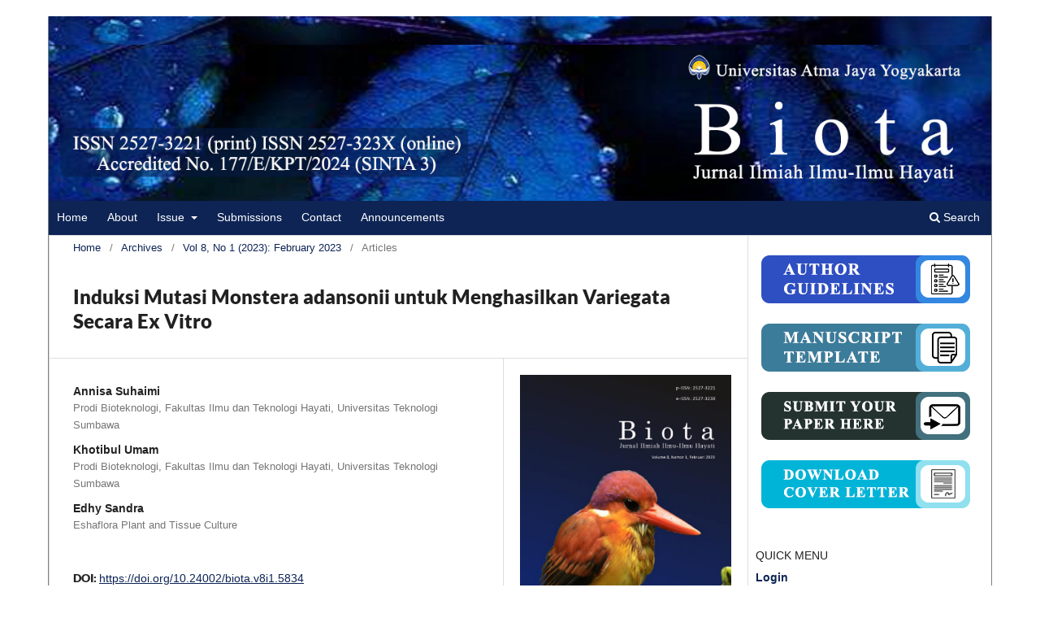

--- FILE ---
content_type: text/html; charset=utf-8
request_url: https://ojs.uajy.ac.id/index.php/biota/article/view/5834
body_size: 10451
content:
<!DOCTYPE html>
<html lang="en-US" xml:lang="en-US">
<head>
	<meta charset="utf-8">
	<meta name="viewport" content="width=device-width, initial-scale=1.0">
	<title>
		Induksi Mutasi Monstera adansonii untuk Menghasilkan Variegata Secara Ex Vitro
							| Biota : Jurnal Ilmiah Ilmu-Ilmu Hayati
			</title>

	
<link rel="icon" href="https://ojs.uajy.ac.id/public/journals/3/favicon_en_US.png" />
<meta name="generator" content="Open Journal Systems 3.3.0.22" />
<meta name="gs_meta_revision" content="1.1"/>
<meta name="citation_journal_title" content="Biota : Jurnal Ilmiah Ilmu-Ilmu Hayati"/>
<meta name="citation_journal_abbrev" content="Biota : Jurnal Ilmiah Ilmu-Ilmu Hayati"/>
<meta name="citation_issn" content="2527-323X"/> 
<meta name="citation_author" content="Annisa Suhaimi"/>
<meta name="citation_author_institution" content="Prodi Bioteknologi, Fakultas Ilmu dan Teknologi Hayati, Universitas Teknologi Sumbawa "/>
<meta name="citation_author" content="Khotibul Umam"/>
<meta name="citation_author_institution" content="Prodi Bioteknologi, Fakultas Ilmu dan Teknologi Hayati, Universitas Teknologi Sumbawa "/>
<meta name="citation_author" content="Edhy  Sandra"/>
<meta name="citation_author_institution" content="Eshaflora Plant and Tissue Culture"/>
<meta name="citation_title" content="Induksi Mutasi Monstera adansonii untuk Menghasilkan Variegata Secara Ex Vitro"/>
<meta name="citation_language" content="en"/>
<meta name="citation_date" content="2023/02/01"/>
<meta name="citation_firstpage" content="91"/>
<meta name="citation_lastpage" content="98"/>
<meta name="citation_doi" content="10.24002/biota.v8i1.5834"/>
<meta name="citation_abstract_html_url" content="https://ojs.uajy.ac.id/index.php/biota/article/view/5834"/>
<meta name="citation_keywords" xml:lang="en" content="etil metil sulfonat"/>
<meta name="citation_keywords" xml:lang="en" content="ekstrak rokok kretek"/>
<meta name="citation_keywords" xml:lang="en" content="strepson"/>
<meta name="citation_keywords" xml:lang="en" content="streptomisin"/>
<meta name="citation_keywords" xml:lang="en" content="Monstera adansonii"/>
<meta name="citation_keywords" xml:lang="en" content="variegata"/>
<meta name="citation_pdf_url" content="https://ojs.uajy.ac.id/index.php/biota/article/download/5834/2885"/>
<meta name="citation_reference" content="Amelia, R. Y. (2021). Perbanyakan Janda Bolong (Monstera Adansonii) Secara Stek Batang Di Kebun Handoyo Budi Orchids [Laporan Praktek Kerja Lapang]. Politeknik Negeri Jember."/>
<meta name="citation_reference" content="Andrade, I. M. dan Mayo, S. J. (1998). Dynamic shoot morphology in Monstera adansonii Schott var. klotzschiana (Schott) Madison (Araceae). Kew Bulletin 53(2): 399-417."/>
<meta name="citation_reference" content="Asadi. (2013). Pemuliaan Mutasi untuk perbaikan terhadap umur dan produktivitas pada Kedelai. Journal Agro Biogen.9(3): 135-142."/>
<meta name="citation_reference" content="BPS. (2018). Statistik Tanaman Hias Indonesia. Badan Pusat Statistik."/>
<meta name="citation_reference" content="Baghery, M. A. dan Kazemitabar, S. K. (2015). Effect of EMS induction on some morphological traits of okra (Abelmoschus esculentus L). International Journal of Biosciences (IJB) 6(2): 216-221."/>
<meta name="citation_reference" content="Chouteau, M., Barabé, D. dan Gibernau, M. (2009). Flowering and thermogenetic cycles in two species of Monstera (Araceae). Bull. Soc. Hist. Nat. Toulouse 145: 5-10."/>
<meta name="citation_reference" content="Damayanti, F. (2021). Potensi Pemuliaan Mutasi Radiasi sebagai upaya Peningkatan Variasi Genetik pada Tanaman Hias. EduBiologia: Biological Science and Education Journal 1(2): 78-84."/>
<meta name="citation_reference" content="Devi, S. A. dan Mullainathan, L. (2011). Pysical and Chemical Mutagenesis for Improvement of Chili (Capsicum annum L). World App. Sciens Journal. 15(1): 10-113."/>
<meta name="citation_reference" content="Firdausya, A.F., Khumaida, R. dan Yunianti. (2011). Pertumbuhan dan Morfologi Tanaman Hias Krisan (Dendranthema grandiflora Tzvelev) Hasil Induksi Mutasi. Pros. Sem. Nas. Perhimpunan Hortikultura Indonesia. Lembang."/>
<meta name="citation_reference" content="Haswin, D. W. (2021). Induksi Mutasi Tanaman Monstera adansonii Pada Berbagai Mutagen Kimia Dengan Aplikasi Tetes [Doctoral Dissertation]. Universitas Hasanuddin."/>
<meta name="citation_reference" content="Jabeen, N. dan Mirza, B. (2013). Ethyl Methane Sulfonate induces Morphological mutations in Capsicum annum. Int, Journal Agri 6(2): 340-5."/>
<meta name="citation_reference" content="Jankowicz‐Cieslak, J. dan Till, B. J. (2016). Chemical mutagenesis of seed and vegetatively propagated plants using EMS. Current protocols in plant biology 1(4): 617-635."/>
<meta name="citation_reference" content="Khatab, I. A. dan Hegazi, M. A. (2015). Induction of genetic variability with gamma radiation in some flowering ornamental herbs. International Journal of Current Research in Biosciences and Plant Biology 2(6): 88-93."/>
<meta name="citation_reference" content="Khoury, C., B, Laliberti. dan L, Guarino. (2010). Trends in Ex Situ Conservation of Plant Genetic Resources: A Review of Global Crop and Regional Conversation Strategies. Genetic Resources and Crop Evolution 57(4): 625-639."/>
<meta name="citation_reference" content="La Rocca, N., Rascio, N. dan Pupillo, P. (2011). Variegation in arum italicum leaves. Astructural- functional study. Journal Plant Physiol Blochem 49(12): 1392-1398."/>
<meta name="citation_reference" content="Lestari, G. dan Ira Puspa, K. (2015). Tanaman Hias Lanskap. Penebar Swadaya. Jakarta."/>
<meta name="citation_reference" content="Makeen, K. dan Babu G. S. (2010). Mutageneic Effectiveness and Efficiency of Gamma Rays, Sodium azide and Their Synergic Effect in Urd Bean (Vigna mungo L). World Journal Agriculture. Sciens 6(2): 234-237."/>
<meta name="citation_reference" content="Mangal, M. dan Sharma, D. R. (2002). In vitro mutagenesis and cell selection for the induction of black rot resistance in cauliflower. The Journal of Horticultural Science and Biotechnology 77(3): 268-272."/>
<meta name="citation_reference" content="Manzila, I., Hidayat, S. H., Mariska, I. dan Sujiprihati, S. (2010). Pengaruh perlakuan ethyl methane sulfonate pada tanaman cabai (Capsicum annuum L.) dan ketahanannya terhadap Chilli veinal mottle virus (ChiVMV). Jurnal Agronomi Indonesia (Indonesian Journal of Agronomy) 38(3): 205-211"/>
<meta name="citation_reference" content="Mensah, J. K., Edema, N. E., Okooboh, G. dan Aifuwa, S. O. (2012). Effects of streptomycin on the chemo-sensitivity and agronomic parameters of bambara groundnut (Vigna subterranean (L.) Verde). J. Nat. Prod. Plant Resour 2: 113-118."/>
<meta name="citation_reference" content="Poerba, Y. S., Leksonowati, A., &amp; Martanti, D. (2009). Pengaruh mutagen etil metan sulfonat (ems) terhadap pertumbuhan kultur in vitro iles-iles (Amorphophallus muelleri Blume). Berita Biologi, 9(4), 419-425."/>
<meta name="citation_reference" content="Qian, H., Li, J., Pan, X., Sun, Z., Ye, C., Jin, G. dan Fu, Z. (2012). Effects of streptomycin on growth of algae Chlorella vulgaris and Microcystis aeruginosa. Environmental Toxicology 27(4): 229-237."/>
<meta name="citation_reference" content="Rizqi, C. A. dan Mas’ud Hariadi, S. H. W. (2016). Pengaruh Pemberian Beta Karoten terhadap Persentase Jumlah Fetus Mencit (Mus musculus) Hidup yang diberi Paparan Asap Rokok Kretek. Veterina Medika 9(3): 15-22."/>
<meta name="citation_reference" content="Sandra, E. (2019). Rahasia Tanaman Variegata. IPB Press. Bogor."/>
<meta name="citation_reference" content="Sandra, E. (2020). Rahasia Membuat Tanaman Mutasi dan Variegata. Edwrite Publishing. Bandung Timur."/>
<meta name="citation_reference" content="Saputra, G. A. (2020). Monstera adansonii Variegata, Tanaman Hit Harga Selangit. https://mediaindonesia.com/read/detail/328485-monstera-adansoni-variegata-tanaman-hit-harga-selangit."/>
<meta name="citation_reference" content="Singh, P. K., Sadhukhan, R., Kumar, V. dan Sarkar, H. K. (2019). Gamma Rays and EMS Induced Chlorophyll Mutations in Grasspea (Lathyrus sativus L.). International Journal of Bio-resource and Stress Management 10(2): 113-118."/>
<meta name="citation_reference" content="Syukur, M., Sujiprihati, S. danYunianti, R. (2012). Teknik Pemuliaan Tanaman. Jurnal Online Agroteknologi. 1(2): 136-148."/>
<meta name="citation_reference" content="Tasho, R. P., Ryu, S. H. dan Cho, J. Y. (2020). Effect of sulfadimethoxine, oxytetracycline, and streptomycin antibiotics in three types of crop plants—root, leafy, and fruit. Applied Sciences 10(3): 1111."/>
<meta name="citation_reference" content="Valenzuela, M., Méndez, V., Montenegro, I., Besoain, X. dan Seeger, M. (2019). Streptomycin resistance in Clavibacter michiganensis subsp. michiganensis strains from Chile is related to an rpsL gene mutation. Plant Pathology 68(3): 426-433."/>
<meta name="citation_reference" content="Yuzami, dan Tim Penulis. (2010). Ensiklopedia Flora 2. PT Karisma Ilmu. Bogor."/>
<link rel="schema.DC" href="http://purl.org/dc/elements/1.1/" />
<meta name="DC.Creator.PersonalName" content="Annisa Suhaimi"/>
<meta name="DC.Creator.PersonalName" content="Khotibul Umam"/>
<meta name="DC.Creator.PersonalName" content="Edhy  Sandra"/>
<meta name="DC.Date.created" scheme="ISO8601" content="2023-02-01"/>
<meta name="DC.Date.dateSubmitted" scheme="ISO8601" content="2022-05-14"/>
<meta name="DC.Date.issued" scheme="ISO8601" content="2023-02-03"/>
<meta name="DC.Date.modified" scheme="ISO8601" content="2024-06-12"/>
<meta name="DC.Description" xml:lang="en" content="Monstera merupakan salah satu tanaman hias yang saat ini banyak diminati oleh pecinta tanaman karena memiliki nilai estetika tersendiri. Ditengah pandemi covid19 melanda dunia termasuk Indonesia, tanaman yang dijadikan primadona oleh pebisnis tanaman hias adalah genus Monstera, salah satunya Monstera adansonii. M. adansonii yang diminati saat ini adalah jenis variegata. Salah satu teknik untuk menghasilkan variegata pada M. adansonii adalah dengan melakukan mutasi pada bagian daun sehingga menghasilkan daun berwarna putih belang berbeda dari warna aslinya. Pada penelitian ini dilakukan mutasi pada M. adansonii menggunakan  empat zat kimia yaitu streptomisin, strepson, etil metil sulfonat (EMS), dan ekstrak rokok kretek dengan tujuan untuk mengetahui mutagen yang paling efektif membentuk variegata pada M. adansonii. Setelah perlakuan diberikan, kemudian dilakukan pengamatan terhadap jumlah tunas, warna dan jumlah daun. M. adansonii dengan perlakuan streptomisin menghasilkan warna hijau bercorak putih pada daun, sedangkan zat mutagen lainnya strepson, EMS dan ekstrak rokok kretek tidak dapat menghasilkan variegata pada M. adansonii. "/>
<meta name="DC.Format" scheme="IMT" content="application/pdf"/>
<meta name="DC.Identifier" content="5834"/>
<meta name="DC.Identifier.pageNumber" content="91-98"/>
<meta name="DC.Identifier.DOI" content="10.24002/biota.v8i1.5834"/>
<meta name="DC.Identifier.URI" content="https://ojs.uajy.ac.id/index.php/biota/article/view/5834"/>
<meta name="DC.Language" scheme="ISO639-1" content="en"/>
<meta name="DC.Rights" content="Copyright (c) 2023 Annisa Suhaimi, Khotibul Umam, Edhy Sandra"/>
<meta name="DC.Rights" content="https://creativecommons.org/licenses/by-nc/4.0"/>
<meta name="DC.Source" content="Biota : Jurnal Ilmiah Ilmu-Ilmu Hayati"/>
<meta name="DC.Source.ISSN" content="2527-323X"/>
<meta name="DC.Source.URI" content="https://ojs.uajy.ac.id/index.php/biota"/>
<meta name="DC.Subject" xml:lang="en" content="etil metil sulfonat"/>
<meta name="DC.Subject" xml:lang="en" content="ekstrak rokok kretek"/>
<meta name="DC.Subject" xml:lang="en" content="strepson"/>
<meta name="DC.Subject" xml:lang="en" content="streptomisin"/>
<meta name="DC.Subject" xml:lang="en" content="Monstera adansonii"/>
<meta name="DC.Subject" xml:lang="en" content="variegata"/>
<meta name="DC.Title" content="Induksi Mutasi Monstera adansonii untuk Menghasilkan Variegata Secara Ex Vitro"/>
<meta name="DC.Type" content="Text.Serial.Journal"/>
<meta name="DC.Type.articleType" content="Articles"/>
	<link rel="stylesheet" href="https://ojs.uajy.ac.id/index.php/biota/$$$call$$$/page/page/css?name=stylesheet" type="text/css" /><link rel="stylesheet" href="https://ojs.uajy.ac.id/index.php/biota/$$$call$$$/page/page/css?name=font" type="text/css" /><link rel="stylesheet" href="https://ojs.uajy.ac.id/lib/pkp/styles/fontawesome/fontawesome.css?v=3.3.0.22" type="text/css" /><style type="text/css">.pkp_structure_head { background: center / cover no-repeat url("https://ojs.uajy.ac.id/public/journals/3/homepageImage_en_US.jpg");}</style><link rel="stylesheet" href="https://ojs.uajy.ac.id/public/journals/3/styleSheet.css?d=2025-03-01+22%3A52%3A22" type="text/css" />
</head>
<body class="pkp_page_article pkp_op_view has_site_logo" dir="ltr">

	<div class="pkp_structure_page">

				<header class="pkp_structure_head" id="headerNavigationContainer" role="banner">
						
 <nav class="cmp_skip_to_content" aria-label="Jump to content links">
	<a href="#pkp_content_main">Skip to main content</a>
	<a href="#siteNav">Skip to main navigation menu</a>
		<a href="#pkp_content_footer">Skip to site footer</a>
</nav>

			<div class="pkp_head_wrapper">

				<div class="pkp_site_name_wrapper">
					<button class="pkp_site_nav_toggle">
						<span>Open Menu</span>
					</button>
										<div class="pkp_site_name">
																<a href="						https://ojs.uajy.ac.id/index.php/biota/index
					" class="is_img">
							<img src="https://ojs.uajy.ac.id/public/journals/3/pageHeaderLogoImage_en_US.jpg" width="1373" height="221"  />
						</a>
										</div>
				</div>

				
				<nav class="pkp_site_nav_menu" aria-label="Site Navigation">
					<a id="siteNav"></a>
					<div class="pkp_navigation_primary_row">
						<div class="pkp_navigation_primary_wrapper">
																				<ul id="navigationPrimary" class="pkp_navigation_primary pkp_nav_list">
								<li class="">
				<a href="https://ojs.uajy.ac.id/index.php/biota/index">
					Home
				</a>
							</li>
								<li class="">
				<a href="https://ojs.uajy.ac.id/index.php/biota/about">
					About
				</a>
							</li>
								<li class="">
				<a href="https://ojs.uajy.ac.id/index.php/biota/issue/current">
					Issue
				</a>
									<ul>
																					<li class="">
									<a href="https://ojs.uajy.ac.id/index.php/biota/issue/current">
										Current
									</a>
								</li>
																												<li class="">
									<a href="https://ojs.uajy.ac.id/index.php/biota/issue/archive">
										Archives
									</a>
								</li>
																		</ul>
							</li>
								<li class="">
				<a href="https://ojs.uajy.ac.id/index.php/biota/about/submissions">
					Submissions
				</a>
							</li>
								<li class="">
				<a href="https://ojs.uajy.ac.id/index.php/biota/about/contact">
					Contact
				</a>
							</li>
								<li class="">
				<a href="https://ojs.uajy.ac.id/index.php/biota/announcement">
					Announcements
				</a>
							</li>
			</ul>

				

																						<div class="pkp_navigation_search_wrapper">
									<a href="https://ojs.uajy.ac.id/index.php/biota/search" class="pkp_search pkp_search_desktop">
										<span class="fa fa-search" aria-hidden="true"></span>
										Search
									</a>
								</div>
													</div>
					</div>
					<div class="pkp_navigation_user_wrapper" id="navigationUserWrapper">
							<ul id="navigationUser" class="pkp_navigation_user pkp_nav_list">
										</ul>

					</div>
				</nav>
			</div><!-- .pkp_head_wrapper -->
		</header><!-- .pkp_structure_head -->

						<div class="pkp_structure_content has_sidebar">
			<div class="pkp_structure_main" role="main">
				<a id="pkp_content_main"></a>

<div class="page page_article">
			<nav class="cmp_breadcrumbs" role="navigation" aria-label="You are here:">
	<ol>
		<li>
			<a href="https://ojs.uajy.ac.id/index.php/biota/index">
				Home
			</a>
			<span class="separator">/</span>
		</li>
		<li>
			<a href="https://ojs.uajy.ac.id/index.php/biota/issue/archive">
				Archives
			</a>
			<span class="separator">/</span>
		</li>
					<li>
				<a href="https://ojs.uajy.ac.id/index.php/biota/issue/view/408">
					Vol 8, No 1 (2023): February 2023
				</a>
				<span class="separator">/</span>
			</li>
				<li class="current" aria-current="page">
			<span aria-current="page">
									Articles
							</span>
		</li>
	</ol>
</nav>
	
		  	 <article class="obj_article_details">

		
	<h1 class="page_title">
		Induksi Mutasi Monstera adansonii untuk Menghasilkan Variegata Secara Ex Vitro
	</h1>

	
	<div class="row">
		<div class="main_entry">

							<section class="item authors">
					<h2 class="pkp_screen_reader">Authors</h2>
					<ul class="authors">
											<li>
							<span class="name">
								Annisa Suhaimi
							</span>
															<span class="affiliation">
									Prodi Bioteknologi, Fakultas Ilmu dan Teknologi Hayati, Universitas Teknologi Sumbawa 
																	</span>
																				</li>
											<li>
							<span class="name">
								Khotibul Umam
							</span>
															<span class="affiliation">
									Prodi Bioteknologi, Fakultas Ilmu dan Teknologi Hayati, Universitas Teknologi Sumbawa 
																	</span>
																				</li>
											<li>
							<span class="name">
								Edhy  Sandra
							</span>
															<span class="affiliation">
									Eshaflora Plant and Tissue Culture
																	</span>
																				</li>
										</ul>
				</section>
			
																												<section class="item doi">
						<h2 class="label">
														DOI:
						</h2>
						<span class="value">
							<a href="https://doi.org/10.24002/biota.v8i1.5834">
								https://doi.org/10.24002/biota.v8i1.5834
							</a>
						</span>
					</section>
							
									<section class="item keywords">
				<h2 class="label">
										Keywords:
				</h2>
				<span class="value">
											etil metil sulfonat, 											ekstrak rokok kretek, 											strepson, 											streptomisin, 											Monstera adansonii, 											variegata									</span>
			</section>
			
										<section class="item abstract">
					<h2 class="label">Abstract</h2>
					<p><em>Monstera</em> merupakan salah satu tanaman hias yang saat ini banyak diminati oleh pecinta tanaman karena memiliki nilai estetika tersendiri. Ditengah pandemi covid19 melanda dunia termasuk Indonesia, tanaman yang dijadikan primadona oleh pebisnis tanaman hias adalah genus <em>Monstera</em>, salah satunya <em>Monstera adansonii</em>. <em>M. adansonii</em> yang diminati saat ini adalah jenis variegata. Salah satu teknik untuk menghasilkan variegata pada<em> M. adansonii</em> adalah dengan melakukan mutasi pada bagian daun sehingga menghasilkan daun berwarna putih belang berbeda dari warna aslinya. Pada penelitian ini dilakukan mutasi pada<em> M. adansonii</em> menggunakan  empat zat kimia yaitu streptomisin, strepson, etil metil sulfonat (EMS), dan ekstrak rokok kretek dengan tujuan untuk mengetahui mutagen yang paling efektif membentuk variegata pada<em> M. adansonii</em>. Setelah perlakuan diberikan, kemudian dilakukan pengamatan terhadap jumlah tunas, warna dan jumlah daun. <em>M. adansonii</em> dengan perlakuan streptomisin menghasilkan warna hijau bercorak putih pada daun, sedangkan zat mutagen lainnya strepson, EMS dan ekstrak rokok kretek tidak dapat menghasilkan variegata pada <em>M. adansonii</em>. </p>
				</section>
			
			

																																	
										<section class="item references">
					<h2 class="label">
						References
					</h2>
					<div class="value">
																					<p>Amelia, R. Y. (2021). Perbanyakan Janda Bolong (Monstera Adansonii) Secara Stek Batang Di Kebun Handoyo Budi Orchids [Laporan Praktek Kerja Lapang]. Politeknik Negeri Jember. </p>
															<p>Andrade, I. M. dan Mayo, S. J. (1998). Dynamic shoot morphology in Monstera adansonii Schott var. klotzschiana (Schott) Madison (Araceae). Kew Bulletin 53(2): 399-417. </p>
															<p>Asadi. (2013). Pemuliaan Mutasi untuk perbaikan terhadap umur dan produktivitas pada Kedelai. Journal Agro Biogen.9(3): 135-142. </p>
															<p>BPS. (2018). Statistik Tanaman Hias Indonesia. Badan Pusat Statistik. </p>
															<p>Baghery, M. A. dan Kazemitabar, S. K. (2015). Effect of EMS induction on some morphological traits of okra (Abelmoschus esculentus L). International Journal of Biosciences (IJB) 6(2): 216-221. </p>
															<p>Chouteau, M., Barabé, D. dan Gibernau, M. (2009). Flowering and thermogenetic cycles in two species of Monstera (Araceae). Bull. Soc. Hist. Nat. Toulouse 145: 5-10. </p>
															<p>Damayanti, F. (2021). Potensi Pemuliaan Mutasi Radiasi sebagai upaya Peningkatan Variasi Genetik pada Tanaman Hias. EduBiologia: Biological Science and Education Journal 1(2): 78-84. </p>
															<p>Devi, S. A. dan Mullainathan, L. (2011). Pysical and Chemical Mutagenesis for Improvement of Chili (Capsicum annum L). World App. Sciens Journal. 15(1): 10-113. </p>
															<p>Firdausya, A.F., Khumaida, R. dan Yunianti. (2011). Pertumbuhan dan Morfologi Tanaman Hias Krisan (Dendranthema grandiflora Tzvelev) Hasil Induksi Mutasi. Pros. Sem. Nas. Perhimpunan Hortikultura Indonesia. Lembang. </p>
															<p>Haswin, D. W. (2021). Induksi Mutasi Tanaman Monstera adansonii Pada Berbagai Mutagen Kimia Dengan Aplikasi Tetes [Doctoral Dissertation]. Universitas Hasanuddin. </p>
															<p>Jabeen, N. dan Mirza, B. (2013). Ethyl Methane Sulfonate induces Morphological mutations in Capsicum annum. Int, Journal Agri 6(2): 340-5. </p>
															<p>Jankowicz‐Cieslak, J. dan Till, B. J. (2016). Chemical mutagenesis of seed and vegetatively propagated plants using EMS. Current protocols in plant biology 1(4): 617-635. </p>
															<p>Khatab, I. A. dan Hegazi, M. A. (2015). Induction of genetic variability with gamma radiation in some flowering ornamental herbs. International Journal of Current Research in Biosciences and Plant Biology 2(6): 88-93. </p>
															<p>Khoury, C., B, Laliberti. dan L, Guarino. (2010). Trends in Ex Situ Conservation of Plant Genetic Resources: A Review of Global Crop and Regional Conversation Strategies. Genetic Resources and Crop Evolution 57(4): 625-639. </p>
															<p>La Rocca, N., Rascio, N. dan Pupillo, P. (2011). Variegation in arum italicum leaves. Astructural- functional study. Journal Plant Physiol Blochem 49(12): 1392-1398. </p>
															<p>Lestari, G. dan Ira Puspa, K. (2015). Tanaman Hias Lanskap. Penebar Swadaya. Jakarta. </p>
															<p>Makeen, K. dan Babu G. S. (2010). Mutageneic Effectiveness and Efficiency of Gamma Rays, Sodium azide and Their Synergic Effect in Urd Bean (Vigna mungo L). World Journal Agriculture. Sciens 6(2): 234-237. </p>
															<p>Mangal, M. dan Sharma, D. R. (2002). In vitro mutagenesis and cell selection for the induction of black rot resistance in cauliflower. The Journal of Horticultural Science and Biotechnology 77(3): 268-272. </p>
															<p>Manzila, I., Hidayat, S. H., Mariska, I. dan Sujiprihati, S. (2010). Pengaruh perlakuan ethyl methane sulfonate pada tanaman cabai (Capsicum annuum L.) dan ketahanannya terhadap Chilli veinal mottle virus (ChiVMV). Jurnal Agronomi Indonesia (Indonesian Journal of Agronomy) 38(3): 205-211 </p>
															<p>Mensah, J. K., Edema, N. E., Okooboh, G. dan Aifuwa, S. O. (2012). Effects of streptomycin on the chemo-sensitivity and agronomic parameters of bambara groundnut (Vigna subterranean (L.) Verde). J. Nat. Prod. Plant Resour 2: 113-118. </p>
															<p>Poerba, Y. S., Leksonowati, A., &amp; Martanti, D. (2009). Pengaruh mutagen etil metan sulfonat (ems) terhadap pertumbuhan kultur in vitro iles-iles (Amorphophallus muelleri Blume). Berita Biologi, 9(4), 419-425. </p>
															<p>Qian, H., Li, J., Pan, X., Sun, Z., Ye, C., Jin, G. dan Fu, Z. (2012). Effects of streptomycin on growth of algae Chlorella vulgaris and Microcystis aeruginosa. Environmental Toxicology 27(4): 229-237. </p>
															<p>Rizqi, C. A. dan Mas’ud Hariadi, S. H. W. (2016). Pengaruh Pemberian Beta Karoten terhadap Persentase Jumlah Fetus Mencit (Mus musculus) Hidup yang diberi Paparan Asap Rokok Kretek. Veterina Medika 9(3): 15-22. </p>
															<p>Sandra, E. (2019). Rahasia Tanaman Variegata. IPB Press. Bogor. </p>
															<p>Sandra, E. (2020). Rahasia Membuat Tanaman Mutasi dan Variegata. Edwrite Publishing. Bandung Timur. </p>
															<p>Saputra, G. A. (2020). Monstera adansonii Variegata, Tanaman Hit Harga Selangit. <a href="https://mediaindonesia.com/read/detail/328485-monstera-adansoni-variegata-tanaman-hit-harga-selangit">https://mediaindonesia.com/read/detail/328485-monstera-adansoni-variegata-tanaman-hit-harga-selangit</a>. </p>
															<p>Singh, P. K., Sadhukhan, R., Kumar, V. dan Sarkar, H. K. (2019). Gamma Rays and EMS Induced Chlorophyll Mutations in Grasspea (Lathyrus sativus L.). International Journal of Bio-resource and Stress Management 10(2): 113-118. </p>
															<p>Syukur, M., Sujiprihati, S. danYunianti, R. (2012). Teknik Pemuliaan Tanaman. Jurnal Online Agroteknologi. 1(2): 136-148. </p>
															<p>Tasho, R. P., Ryu, S. H. dan Cho, J. Y. (2020). Effect of sulfadimethoxine, oxytetracycline, and streptomycin antibiotics in three types of crop plants—root, leafy, and fruit. Applied Sciences 10(3): 1111. </p>
															<p>Valenzuela, M., Méndez, V., Montenegro, I., Besoain, X. dan Seeger, M. (2019). Streptomycin resistance in Clavibacter michiganensis subsp. michiganensis strains from Chile is related to an rpsL gene mutation. Plant Pathology 68(3): 426-433. </p>
															<p>Yuzami, dan Tim Penulis. (2010). Ensiklopedia Flora 2. PT Karisma Ilmu. Bogor. </p>
																		</div>
				</section>
			
		</div><!-- .main_entry -->

		<div class="entry_details">

										<div class="item cover_image">
					<div class="sub_item">
													<a href="https://ojs.uajy.ac.id/index.php/biota/issue/view/408">
								<img src="https://ojs.uajy.ac.id/public/journals/3/cover_issue_408_en_US.jpg" alt="">
							</a>
											</div>
				</div>
			
										<div class="item galleys">
					<h2 class="pkp_screen_reader">
						Downloads
					</h2>
					<ul class="value galleys_links">
													<li>
								
	
							

<a class="obj_galley_link pdf" href="https://ojs.uajy.ac.id/index.php/biota/article/view/5834/2885">

		
	pdf

	</a>
							</li>
											</ul>
				</div>
						
						<div class="item published">
				<section class="sub_item">
					<h2 class="label">
						Published
					</h2>
					<div class="value">
																			<span>01-02-2023</span>
																	</div>
				</section>
							</div>
			
										<div class="item citation">
					<section class="sub_item citation_display">
						<h2 class="label">
							How to Cite
						</h2>
						<div class="value">
							<div id="citationOutput" role="region" aria-live="polite">
								<div class="csl-bib-body">
  <div class="csl-entry">Suhaimi, A., Umam, K., &#38; Sandra, E. . (2023). Induksi Mutasi Monstera adansonii untuk Menghasilkan Variegata Secara Ex Vitro. <i>Biota : Jurnal Ilmiah Ilmu-Ilmu Hayati</i>, <i>8</i>(1), 91–98. https://doi.org/10.24002/biota.v8i1.5834</div>
</div>
							</div>
							<div class="citation_formats">
								<button class="cmp_button citation_formats_button" aria-controls="cslCitationFormats" aria-expanded="false" data-csl-dropdown="true">
									More Citation Formats
								</button>
								<div id="cslCitationFormats" class="citation_formats_list" aria-hidden="true">
									<ul class="citation_formats_styles">
																					<li>
												<a
													rel="nofollow"
													aria-controls="citationOutput"
													href="https://ojs.uajy.ac.id/index.php/biota/citationstylelanguage/get/acm-sig-proceedings?submissionId=5834&amp;publicationId=4936"
													data-load-citation
													data-json-href="https://ojs.uajy.ac.id/index.php/biota/citationstylelanguage/get/acm-sig-proceedings?submissionId=5834&amp;publicationId=4936&amp;return=json"
												>
													ACM
												</a>
											</li>
																					<li>
												<a
													rel="nofollow"
													aria-controls="citationOutput"
													href="https://ojs.uajy.ac.id/index.php/biota/citationstylelanguage/get/acs-nano?submissionId=5834&amp;publicationId=4936"
													data-load-citation
													data-json-href="https://ojs.uajy.ac.id/index.php/biota/citationstylelanguage/get/acs-nano?submissionId=5834&amp;publicationId=4936&amp;return=json"
												>
													ACS
												</a>
											</li>
																					<li>
												<a
													rel="nofollow"
													aria-controls="citationOutput"
													href="https://ojs.uajy.ac.id/index.php/biota/citationstylelanguage/get/apa?submissionId=5834&amp;publicationId=4936"
													data-load-citation
													data-json-href="https://ojs.uajy.ac.id/index.php/biota/citationstylelanguage/get/apa?submissionId=5834&amp;publicationId=4936&amp;return=json"
												>
													APA
												</a>
											</li>
																					<li>
												<a
													rel="nofollow"
													aria-controls="citationOutput"
													href="https://ojs.uajy.ac.id/index.php/biota/citationstylelanguage/get/associacao-brasileira-de-normas-tecnicas?submissionId=5834&amp;publicationId=4936"
													data-load-citation
													data-json-href="https://ojs.uajy.ac.id/index.php/biota/citationstylelanguage/get/associacao-brasileira-de-normas-tecnicas?submissionId=5834&amp;publicationId=4936&amp;return=json"
												>
													ABNT
												</a>
											</li>
																					<li>
												<a
													rel="nofollow"
													aria-controls="citationOutput"
													href="https://ojs.uajy.ac.id/index.php/biota/citationstylelanguage/get/chicago-author-date?submissionId=5834&amp;publicationId=4936"
													data-load-citation
													data-json-href="https://ojs.uajy.ac.id/index.php/biota/citationstylelanguage/get/chicago-author-date?submissionId=5834&amp;publicationId=4936&amp;return=json"
												>
													Chicago
												</a>
											</li>
																					<li>
												<a
													rel="nofollow"
													aria-controls="citationOutput"
													href="https://ojs.uajy.ac.id/index.php/biota/citationstylelanguage/get/harvard-cite-them-right?submissionId=5834&amp;publicationId=4936"
													data-load-citation
													data-json-href="https://ojs.uajy.ac.id/index.php/biota/citationstylelanguage/get/harvard-cite-them-right?submissionId=5834&amp;publicationId=4936&amp;return=json"
												>
													Harvard
												</a>
											</li>
																					<li>
												<a
													rel="nofollow"
													aria-controls="citationOutput"
													href="https://ojs.uajy.ac.id/index.php/biota/citationstylelanguage/get/ieee?submissionId=5834&amp;publicationId=4936"
													data-load-citation
													data-json-href="https://ojs.uajy.ac.id/index.php/biota/citationstylelanguage/get/ieee?submissionId=5834&amp;publicationId=4936&amp;return=json"
												>
													IEEE
												</a>
											</li>
																					<li>
												<a
													rel="nofollow"
													aria-controls="citationOutput"
													href="https://ojs.uajy.ac.id/index.php/biota/citationstylelanguage/get/modern-language-association?submissionId=5834&amp;publicationId=4936"
													data-load-citation
													data-json-href="https://ojs.uajy.ac.id/index.php/biota/citationstylelanguage/get/modern-language-association?submissionId=5834&amp;publicationId=4936&amp;return=json"
												>
													MLA
												</a>
											</li>
																					<li>
												<a
													rel="nofollow"
													aria-controls="citationOutput"
													href="https://ojs.uajy.ac.id/index.php/biota/citationstylelanguage/get/turabian-fullnote-bibliography?submissionId=5834&amp;publicationId=4936"
													data-load-citation
													data-json-href="https://ojs.uajy.ac.id/index.php/biota/citationstylelanguage/get/turabian-fullnote-bibliography?submissionId=5834&amp;publicationId=4936&amp;return=json"
												>
													Turabian
												</a>
											</li>
																					<li>
												<a
													rel="nofollow"
													aria-controls="citationOutput"
													href="https://ojs.uajy.ac.id/index.php/biota/citationstylelanguage/get/vancouver?submissionId=5834&amp;publicationId=4936"
													data-load-citation
													data-json-href="https://ojs.uajy.ac.id/index.php/biota/citationstylelanguage/get/vancouver?submissionId=5834&amp;publicationId=4936&amp;return=json"
												>
													Vancouver
												</a>
											</li>
																			</ul>
																			<div class="label">
											Download Citation
										</div>
										<ul class="citation_formats_styles">
																							<li>
													<a href="https://ojs.uajy.ac.id/index.php/biota/citationstylelanguage/download/ris?submissionId=5834&amp;publicationId=4936">
														<span class="fa fa-download"></span>
														Endnote/Zotero/Mendeley (RIS)
													</a>
												</li>
																							<li>
													<a href="https://ojs.uajy.ac.id/index.php/biota/citationstylelanguage/download/bibtex?submissionId=5834&amp;publicationId=4936">
														<span class="fa fa-download"></span>
														BibTeX
													</a>
												</li>
																					</ul>
																	</div>
							</div>
						</div>
					</section>
				</div>
			
										<div class="item issue">

											<section class="sub_item">
							<h2 class="label">
								Issue
							</h2>
							<div class="value">
								<a class="title" href="https://ojs.uajy.ac.id/index.php/biota/issue/view/408">
									Vol 8, No 1 (2023): February 2023
								</a>
							</div>
						</section>
					
											<section class="sub_item">
							<h2 class="label">
								Section
							</h2>
							<div class="value">
								Articles
							</div>
						</section>
					
									</div>
			
															
										<div class="item copyright">
					<h2 class="label">
						License
					</h2>
																										<p>Copyright (c) 2023 Annisa Suhaimi, Khotibul Umam, Edhy Sandra</p>
														<a rel="license" href="https://creativecommons.org/licenses/by-nc/4.0/"><img alt="Creative Commons License" src="//i.creativecommons.org/l/by-nc/4.0/88x31.png" /></a><p>This work is licensed under a <a rel="license" href="https://creativecommons.org/licenses/by-nc/4.0/">Creative Commons Attribution-NonCommercial 4.0 International License</a>.</p>
																<p>Authors who publish with Biota : Jurnal Ilmiah Ilmu-Ilmu Hayati agree to the following terms:</p>
<ul>
<li><strong>Authors retain copyright and grant the Biota : Jurnal Ilmiah Ilmu-Ilmu Hayati right of first publication.</strong> Licensed under a <a href="https://creativecommons.org/licenses/by-nc/4.0/" target="_blank" rel="noopener">Creative Commons Attribution-NonCommercial 4.0 International License</a> that allows others to share the work with an acknowledgment of the work's authorship and initial publication in this journal.</li>
<li>Authors are able to enter into separate, additional contractual arrangements for the non-exclusive distribution of the journal's published version of the work (e.g., post it to an institutional repository or publish it in a book), with an acknowledgment of its initial publication in Biota : Jurnal Ilmiah Ilmu-Ilmu Hayati, and as long as Author is <strong>not used for commercial purposes</strong>.</li>
</ul>
				</div>
			
			

		</div><!-- .entry_details -->
	</div><!-- .row -->

</article>

	

</div><!-- .page -->

	</div><!-- pkp_structure_main -->

									<div class="pkp_structure_sidebar left" role="complementary" aria-label="Sidebar">
				<div class="pkp_block block_custom" id="customblock-authorguidelines">
	<h2 class="title pkp_screen_reader">authorguidelines</h2>
	<div class="content">
		<p><a title="Author Guidelines" href="https://ojs.uajy.ac.id/index.php/biota/about/submissions#authorGuidelines" target="_blank" rel="noopener"><img src="https://ojs.uajy.ac.id/public/site/images/biota/authorguide-26d4a8355d56943e579a43a329d0d812.png" alt="" width="272" height="77"></a></p>
<p><a title="Manuscript Template" href="https://drive.google.com/drive/folders/1-IKF2tNWtOYUHGbk8p-1nmt0UUyfYNbC?usp=sharing" target="_blank" rel="noopener"><img src="https://ojs.uajy.ac.id/public/site/images/biota/manuscripttemp-b1a5b08acd0345e236473b888d165ee9.png" alt="" width="272" height="77"></a></p>
<p><a title="Submit Paper" href="https://ojs.uajy.ac.id/index.php/biota/about/submissions" target="_blank" rel="noopener"><img src="https://ojs.uajy.ac.id/public/site/images/biota/submitpaper-3782b68d0699b88ecff3f79a1041dfd4.png" alt="" width="272" height="77"></a></p>
<p><a title="CoverLetter" href="https://docs.google.com/document/d/1GMH_CnFFpeDFe3gHHWKTAcLewt743iyO/edit?usp=sharing&amp;ouid=105617743971858212272&amp;rtpof=true&amp;sd=true" target="_blank" rel="noopener"><img src="https://ojs.uajy.ac.id/public/site/images/biota/coverletter-702fc642eb4418e6378df86763e95950.png" alt="" width="272" height="77"></a></p>
	</div>
</div>
<div class="pkp_block block_custom" id="customblock-quickmenu">
	<h2 class="title pkp_screen_reader">About Biota: Jurnal Ilmiah Ilmu-Ilmu Hayati</h2>
	<div class="content">
		<p>QUICK MENU</p>
<ul class="sidemenu">
<li class="navItem"><a href="https://ojs.uajy.ac.id/index.php/biota/login"><strong>Login</strong></a></li>
<li class="navItem"><a href="https://ojs.uajy.ac.id/index.php/biota/user/register"><strong>Register</strong></a></li>
<li id="navItem-0" class="navItem"><strong><a href="https://ojs.uajy.ac.id/index.php/biota/team" target="_blank" rel="noopener">Editorial Team</a></strong></li>
<li class="navItem"><a title="Reviewer Team" href="https://ojs.uajy.ac.id/index.php/biota/reviewerteam" target="_blank" rel="noopener"><strong>Reviewer Team</strong></a></li>
<li class="navItem"><a href="https://ojs.uajy.ac.id/index.php/biota/CN" target="_blank" rel="noopener"><strong>Copyright Notice</strong></a></li>
<li id="navItem-0" class="navItem"><a href="https://ojs.uajy.ac.id/index.php/biota/pubeth"><strong>Publication Ethics</strong></a></li>
<li id="navItem-0" class="navItem"><a href="https://ojs.uajy.ac.id/index.php/biota/fs"><strong>Focus and Scope</strong></a></li>
<li class="navItem"><strong><a href="https://ojs.uajy.ac.id/index.php/biota/fee">Author(s) Fee</a></strong></li>
<li id="navItem-0" class="navItem"><a title="Open Access, Screening, Peer Review" href="https://ojs.uajy.ac.id/index.php/biota/open"><strong>Open Access Policy</strong>, <strong>Screening for Plagiarism Policy</strong>, <strong>Peer Review Process, Archiving</strong></a></li>
</ul>
	</div>
</div>
<div class="pkp_block block_custom" id="customblock-sponsor">
	<h2 class="title pkp_screen_reader">sponsor</h2>
	<div class="content">
		<p>&nbsp; &nbsp; &nbsp; <a title="sinta3" href="https://sinta.kemdikbud.go.id/journals/detail?id=4052" target="_blank" rel="noopener"><img src="https://ojs.uajy.ac.id/public/site/images/biota/sinta3-e378e6a7838843d19b9f9c994121d9bf.gif" alt="" width="200" height="169"></a></p>
<p><a title="Sertifikat SINTA 3 Biota" href="https://drive.google.com/file/d/1zQmW1kadH3MccwpEJ3Rjr05i0q_OazsE/view?usp=sharing" target="_blank" rel="noopener"><img src="https://ojs.uajy.ac.id/public/site/images/biota/2024-sertifikat-akreditasi-biota-jurnal-ilmiah-ilmu-ilmu-hayati-page-0001.jpg" alt="" width="1422" height="950"></a></p>
<p><a title="mendeley" href="https://www.mendeley.com/" target="_blank" rel="noopener"><img src="https://ojs.uajy.ac.id/public/site/images/biota/mendeley-a478988ba4e89e417640164d30ad4189.jpg" alt="" width="247" height="70"></a></p>
<p><a title="turnitin" href="https://www.turnitin.com/login_page.asp?lang=en_us" target="_blank" rel="noopener"><img src="https://ojs.uajy.ac.id/public/site/images/biota/turnitin2-b93810b2bc46c2f2beb1233a92da90ac.jpg" alt="" width="254" height="72"></a></p>
<p><a title="crossref" href="https://search.crossref.org/search/works?q=Biota%3A+Jurnal+Ilmiah+Ilmu-Ilmu+Hayati&amp;from_ui=yes" target="_blank" rel="noopener"><img src="https://ojs.uajy.ac.id/public/site/images/biota/crossref-4e489769443d11abdb0b67baac224cc6.jpg" alt="" width="261" height="74"></a></p>
<p><a title="garuda" href="https://garuda.kemdikbud.go.id/journal/view/5409" target="_blank" rel="noopener"><img src="https://ojs.uajy.ac.id/public/site/images/biota/garuda-651965db48cf060cbc774bf87915ecfe.jpg" alt="" width="265" height="75"></a></p>
<p><a title="dimensions" href="https://app.dimensions.ai/discover/publication?search_mode=content&amp;and_facet_source_title=jour.1292193" target="_blank" rel="noopener"><img src="https://ojs.uajy.ac.id/public/site/images/biota/download.png" alt="" width="415" height="121"></a></p>
<p>&nbsp;</p>
	</div>
</div>
<div class="pkp_block block_custom" id="customblock-flagcount">
	<h2 class="title pkp_screen_reader">flagcount</h2>
	<div class="content">
		<p><a href="https://info.flagcounter.com/xxms"><img style="display: block; margin-left: auto; margin-right: auto;" src="https://s01.flagcounter.com/count2/xxms/bg_FFFFFF/txt_000000/border_CCCCCC/columns_2/maxflags_10/viewers_0/labels_0/pageviews_0/flags_0/percent_0/" alt="Flag Counter" border="0"></a></p>
	</div>
</div>
<div class="pkp_block block_custom" id="customblock-statcount">
	<h2 class="title pkp_screen_reader">statcount</h2>
	<div class="content">
		<p style="text-align: center;"><a title="Web Analytics" href="https://statcounter.com/" target="_blank" rel="noopener"><img src="https://c.statcounter.com/12750364/0/e431558d/0/" alt="Web Analytics"></a></p>
<p style="text-align: center;"><a title="Statcounter Biota" href="https://statcounter.com/p12750364/summary/?account_id=7227598&amp;login_id=4&amp;code=62390e150e9faeea59c6e1a16fe50db9&amp;guest_login=1" target="_blank" rel="noopener">View My Stats</a></p>
	</div>
</div>

			</div><!-- pkp_sidebar.left -->
			</div><!-- pkp_structure_content -->

<div class="pkp_structure_footer_wrapper" role="contentinfo">
	<a id="pkp_content_footer"></a>

	<div class="pkp_structure_footer">

					<div class="pkp_footer_content">
				<div><strong>Editorial Office :</strong></div>
<p><iframe style="border: 0;" src="https://www.google.com/maps/embed?pb=!1m18!1m12!1m3!1d3953.08850947212!2d110.41192221386343!3d-7.780439894392809!2m3!1f0!2f0!3f0!3m2!1i1024!2i768!4f13.1!3m3!1m2!1s0x2e7a59efe143b3d9%3A0x48def21d296c3765!2sUniversitas%20Atma%20Jaya%20Yogyakarta!5e0!3m2!1sid!2sid!4v1643629365840!5m2!1sid!2sid" width="400" height="300" allowfullscreen=""></iframe></p>
<div>Faculty of Biotechnology, Universitas Atma Jaya Yogyakarta, Jalan Babarsari No. 44, Sleman, Yogyakarta 55281, Indonesia</div>
<div> </div>
<div>Phone: +62274 487711 ext. 2189</div>
<div>Mobile Phone (Telp./WA) : +62 82248302717 (Brigitta Laksmi Paramita)</div>
<div> </div>
<div>Email : journal.biota@gmail.com </div>
<div> </div>
<div>Online ISSN : <a title="ISSN online" href="https://issn.brin.go.id/terbit/detail/1461305648" target="_blank" rel="noopener">2527-323X</a>  | Print ISSN: <a title="ISSN cetak" href="https://issn.brin.go.id/terbit/detail/1461305144" target="_blank" rel="noopener">2527-3221</a></div>
			</div>
		
		<div class="pkp_brand_footer" role="complementary">
			<a href="https://ojs.uajy.ac.id/index.php/biota/about/aboutThisPublishingSystem">
				<img alt="More information about the publishing system, Platform and Workflow by OJS/PKP." src="https://ojs.uajy.ac.id/templates/images/ojs_brand.png">
			</a>
		</div>
	</div>
</div><!-- pkp_structure_footer_wrapper -->

</div><!-- pkp_structure_page -->

<script src="https://ojs.uajy.ac.id/lib/pkp/lib/vendor/components/jquery/jquery.min.js?v=3.3.0.22" type="text/javascript"></script><script src="https://ojs.uajy.ac.id/lib/pkp/lib/vendor/components/jqueryui/jquery-ui.min.js?v=3.3.0.22" type="text/javascript"></script><script src="https://ojs.uajy.ac.id/plugins/themes/default/js/lib/popper/popper.js?v=3.3.0.22" type="text/javascript"></script><script src="https://ojs.uajy.ac.id/plugins/themes/default/js/lib/bootstrap/util.js?v=3.3.0.22" type="text/javascript"></script><script src="https://ojs.uajy.ac.id/plugins/themes/default/js/lib/bootstrap/dropdown.js?v=3.3.0.22" type="text/javascript"></script><script src="https://ojs.uajy.ac.id/plugins/themes/default/js/main.js?v=3.3.0.22" type="text/javascript"></script><script src="https://ojs.uajy.ac.id/plugins/generic/citationStyleLanguage/js/articleCitation.js?v=3.3.0.22" type="text/javascript"></script><script type="text/javascript">
(function (w, d, s, l, i) { w[l] = w[l] || []; var f = d.getElementsByTagName(s)[0],
j = d.createElement(s), dl = l != 'dataLayer' ? '&l=' + l : ''; j.async = true; 
j.src = 'https://www.googletagmanager.com/gtag/js?id=' + i + dl; f.parentNode.insertBefore(j, f); 
function gtag(){dataLayer.push(arguments)}; gtag('js', new Date()); gtag('config', i); })
(window, document, 'script', 'dataLayer', 'UA-131577673');
</script>


</body>
</html>


--- FILE ---
content_type: text/css;charset=UTF-8
request_url: https://ojs.uajy.ac.id/index.php/biota/$$$call$$$/page/page/css?name=font
body_size: 330
content:
@font-face{font-family:'Lato';font-style:normal;font-weight:400;src:url('//ojs.uajy.ac.id/plugins/themes/default/fonts/lato-v17-latin-ext_latin-regular.eot');src:local(''),url('//ojs.uajy.ac.id/plugins/themes/default/fonts/lato-v17-latin-ext_latin-regular.eot?#iefix') format('embedded-opentype'),url('//ojs.uajy.ac.id/plugins/themes/default/fonts/lato-v17-latin-ext_latin-regular.woff2') format('woff2'),url('//ojs.uajy.ac.id/plugins/themes/default/fonts/lato-v17-latin-ext_latin-regular.woff') format('woff'),url('//ojs.uajy.ac.id/plugins/themes/default/fonts/lato-v17-latin-ext_latin-regular.ttf') format('truetype'),url('//ojs.uajy.ac.id/plugins/themes/default/fonts/lato-v17-latin-ext_latin-regular.svg#Lato') format('svg');font-display:swap}@font-face{font-family:'Lato';font-style:italic;font-weight:400;src:url('//ojs.uajy.ac.id/plugins/themes/default/fonts/lato-v17-latin-ext_latin-italic.eot');src:local(''),url('//ojs.uajy.ac.id/plugins/themes/default/fonts/lato-v17-latin-ext_latin-italic.eot?#iefix') format('embedded-opentype'),url('//ojs.uajy.ac.id/plugins/themes/default/fonts/lato-v17-latin-ext_latin-italic.woff2') format('woff2'),url('//ojs.uajy.ac.id/plugins/themes/default/fonts/lato-v17-latin-ext_latin-italic.woff') format('woff'),url('//ojs.uajy.ac.id/plugins/themes/default/fonts/lato-v17-latin-ext_latin-italic.ttf') format('truetype'),url('//ojs.uajy.ac.id/plugins/themes/default/fonts/lato-v17-latin-ext_latin-italic.svg#Lato') format('svg');font-display:swap}@font-face{font-family:'Lato';font-style:normal;font-weight:900;src:url('//ojs.uajy.ac.id/plugins/themes/default/fonts/lato-v17-latin-ext_latin-900.eot');src:local(''),url('//ojs.uajy.ac.id/plugins/themes/default/fonts/lato-v17-latin-ext_latin-900.eot?#iefix') format('embedded-opentype'),url('//ojs.uajy.ac.id/plugins/themes/default/fonts/lato-v17-latin-ext_latin-900.woff2') format('woff2'),url('//ojs.uajy.ac.id/plugins/themes/default/fonts/lato-v17-latin-ext_latin-900.woff') format('woff'),url('//ojs.uajy.ac.id/plugins/themes/default/fonts/lato-v17-latin-ext_latin-900.ttf') format('truetype'),url('//ojs.uajy.ac.id/plugins/themes/default/fonts/lato-v17-latin-ext_latin-900.svg#Lato') format('svg');font-display:swap}@font-face{font-family:'Lato';font-style:italic;font-weight:900;src:url('//ojs.uajy.ac.id/plugins/themes/default/fonts/lato-v17-latin-ext_latin-900italic.eot');src:local(''),url('//ojs.uajy.ac.id/plugins/themes/default/fonts/lato-v17-latin-ext_latin-900italic.eot?#iefix') format('embedded-opentype'),url('//ojs.uajy.ac.id/plugins/themes/default/fonts/lato-v17-latin-ext_latin-900italic.woff2') format('woff2'),url('//ojs.uajy.ac.id/plugins/themes/default/fonts/lato-v17-latin-ext_latin-900italic.woff') format('woff'),url('//ojs.uajy.ac.id/plugins/themes/default/fonts/lato-v17-latin-ext_latin-900italic.ttf') format('truetype'),url('//ojs.uajy.ac.id/plugins/themes/default/fonts/lato-v17-latin-ext_latin-900italic.svg#Lato') format('svg');font-display:swap}